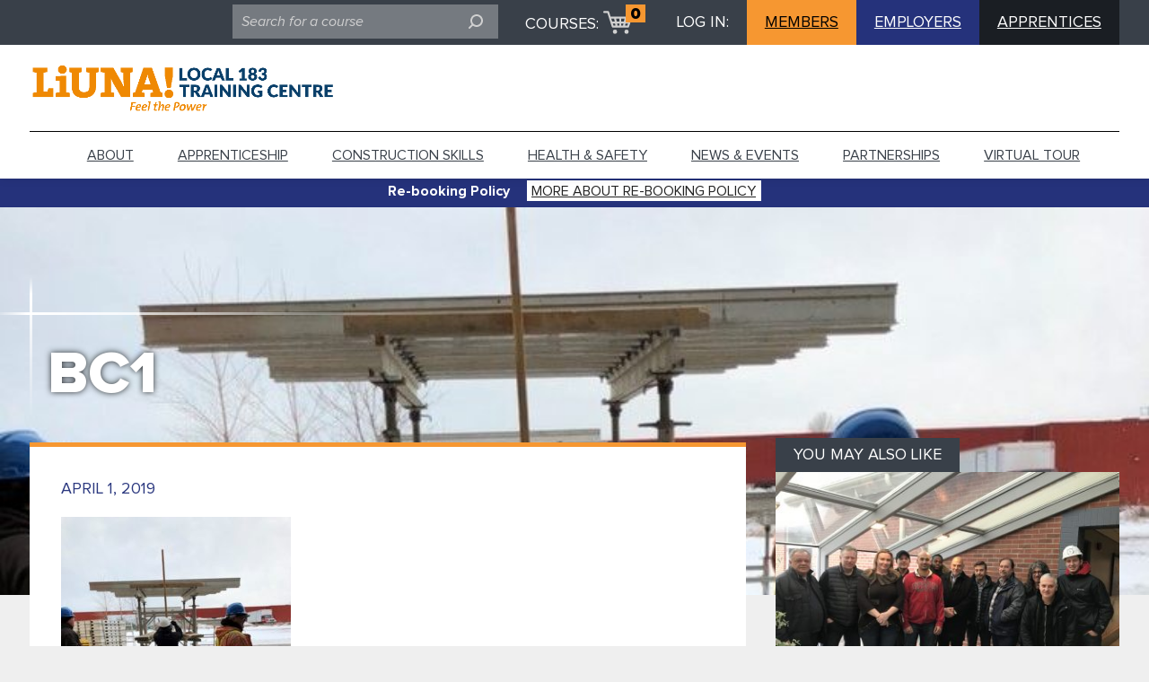

--- FILE ---
content_type: text/html; charset=UTF-8
request_url: https://www.183training.com/gallery/kagita-mikam-partnership-bridge-construction-program/bc1/
body_size: 12091
content:
<!DOCTYPE html>
<html lang="en-US">

	<head>
		<meta charset="UTF-8">
		<meta name="format-detection" content="telephone=no">
		<meta name="viewport" content="width=device-width, initial-scale=1.0">
		<meta http-equiv="X-UA-Compatible" content="IE=edge" />
		<link rel="shortcut icon" href="https://183training.com/wp-content/themes/am2/images/favicon-logo.png" />
		<script src="https://rawgit.com/jonathantneal/svg4everybody/master/dist/svg4everybody.js"></script>
		<script>svg4everybody();</script>
		<title>
			 &raquo; BC1		</title>

		<meta name='robots' content='max-image-preview:large' />
<link rel='dns-prefetch' href='//www.183training.com' />
<link rel='dns-prefetch' href='//maps.google.com' />
<link rel="alternate" title="oEmbed (JSON)" type="application/json+oembed" href="https://www.183training.com/wp-json/oembed/1.0/embed?url=https%3A%2F%2Fwww.183training.com%2Fgallery%2Fkagita-mikam-partnership-bridge-construction-program%2Fbc1%2F" />
<link rel="alternate" title="oEmbed (XML)" type="text/xml+oembed" href="https://www.183training.com/wp-json/oembed/1.0/embed?url=https%3A%2F%2Fwww.183training.com%2Fgallery%2Fkagita-mikam-partnership-bridge-construction-program%2Fbc1%2F&#038;format=xml" />
<style id='wp-img-auto-sizes-contain-inline-css' type='text/css'>
img:is([sizes=auto i],[sizes^="auto," i]){contain-intrinsic-size:3000px 1500px}
/*# sourceURL=wp-img-auto-sizes-contain-inline-css */
</style>
<link rel='stylesheet' id='sbi_styles-css' href='https://www.183training.com/wp-content/plugins/instagram-feed-pro/css/sbi-styles.min.css?ver=6.2' type='text/css' media='all' />
<style id='wp-block-library-inline-css' type='text/css'>
:root{--wp-block-synced-color:#7a00df;--wp-block-synced-color--rgb:122,0,223;--wp-bound-block-color:var(--wp-block-synced-color);--wp-editor-canvas-background:#ddd;--wp-admin-theme-color:#007cba;--wp-admin-theme-color--rgb:0,124,186;--wp-admin-theme-color-darker-10:#006ba1;--wp-admin-theme-color-darker-10--rgb:0,107,160.5;--wp-admin-theme-color-darker-20:#005a87;--wp-admin-theme-color-darker-20--rgb:0,90,135;--wp-admin-border-width-focus:2px}@media (min-resolution:192dpi){:root{--wp-admin-border-width-focus:1.5px}}.wp-element-button{cursor:pointer}:root .has-very-light-gray-background-color{background-color:#eee}:root .has-very-dark-gray-background-color{background-color:#313131}:root .has-very-light-gray-color{color:#eee}:root .has-very-dark-gray-color{color:#313131}:root .has-vivid-green-cyan-to-vivid-cyan-blue-gradient-background{background:linear-gradient(135deg,#00d084,#0693e3)}:root .has-purple-crush-gradient-background{background:linear-gradient(135deg,#34e2e4,#4721fb 50%,#ab1dfe)}:root .has-hazy-dawn-gradient-background{background:linear-gradient(135deg,#faaca8,#dad0ec)}:root .has-subdued-olive-gradient-background{background:linear-gradient(135deg,#fafae1,#67a671)}:root .has-atomic-cream-gradient-background{background:linear-gradient(135deg,#fdd79a,#004a59)}:root .has-nightshade-gradient-background{background:linear-gradient(135deg,#330968,#31cdcf)}:root .has-midnight-gradient-background{background:linear-gradient(135deg,#020381,#2874fc)}:root{--wp--preset--font-size--normal:16px;--wp--preset--font-size--huge:42px}.has-regular-font-size{font-size:1em}.has-larger-font-size{font-size:2.625em}.has-normal-font-size{font-size:var(--wp--preset--font-size--normal)}.has-huge-font-size{font-size:var(--wp--preset--font-size--huge)}.has-text-align-center{text-align:center}.has-text-align-left{text-align:left}.has-text-align-right{text-align:right}.has-fit-text{white-space:nowrap!important}#end-resizable-editor-section{display:none}.aligncenter{clear:both}.items-justified-left{justify-content:flex-start}.items-justified-center{justify-content:center}.items-justified-right{justify-content:flex-end}.items-justified-space-between{justify-content:space-between}.screen-reader-text{border:0;clip-path:inset(50%);height:1px;margin:-1px;overflow:hidden;padding:0;position:absolute;width:1px;word-wrap:normal!important}.screen-reader-text:focus{background-color:#ddd;clip-path:none;color:#444;display:block;font-size:1em;height:auto;left:5px;line-height:normal;padding:15px 23px 14px;text-decoration:none;top:5px;width:auto;z-index:100000}html :where(.has-border-color){border-style:solid}html :where([style*=border-top-color]){border-top-style:solid}html :where([style*=border-right-color]){border-right-style:solid}html :where([style*=border-bottom-color]){border-bottom-style:solid}html :where([style*=border-left-color]){border-left-style:solid}html :where([style*=border-width]){border-style:solid}html :where([style*=border-top-width]){border-top-style:solid}html :where([style*=border-right-width]){border-right-style:solid}html :where([style*=border-bottom-width]){border-bottom-style:solid}html :where([style*=border-left-width]){border-left-style:solid}html :where(img[class*=wp-image-]){height:auto;max-width:100%}:where(figure){margin:0 0 1em}html :where(.is-position-sticky){--wp-admin--admin-bar--position-offset:var(--wp-admin--admin-bar--height,0px)}@media screen and (max-width:600px){html :where(.is-position-sticky){--wp-admin--admin-bar--position-offset:0px}}

/*# sourceURL=wp-block-library-inline-css */
</style><style id='global-styles-inline-css' type='text/css'>
:root{--wp--preset--aspect-ratio--square: 1;--wp--preset--aspect-ratio--4-3: 4/3;--wp--preset--aspect-ratio--3-4: 3/4;--wp--preset--aspect-ratio--3-2: 3/2;--wp--preset--aspect-ratio--2-3: 2/3;--wp--preset--aspect-ratio--16-9: 16/9;--wp--preset--aspect-ratio--9-16: 9/16;--wp--preset--color--black: #000000;--wp--preset--color--cyan-bluish-gray: #abb8c3;--wp--preset--color--white: #ffffff;--wp--preset--color--pale-pink: #f78da7;--wp--preset--color--vivid-red: #cf2e2e;--wp--preset--color--luminous-vivid-orange: #ff6900;--wp--preset--color--luminous-vivid-amber: #fcb900;--wp--preset--color--light-green-cyan: #7bdcb5;--wp--preset--color--vivid-green-cyan: #00d084;--wp--preset--color--pale-cyan-blue: #8ed1fc;--wp--preset--color--vivid-cyan-blue: #0693e3;--wp--preset--color--vivid-purple: #9b51e0;--wp--preset--gradient--vivid-cyan-blue-to-vivid-purple: linear-gradient(135deg,rgb(6,147,227) 0%,rgb(155,81,224) 100%);--wp--preset--gradient--light-green-cyan-to-vivid-green-cyan: linear-gradient(135deg,rgb(122,220,180) 0%,rgb(0,208,130) 100%);--wp--preset--gradient--luminous-vivid-amber-to-luminous-vivid-orange: linear-gradient(135deg,rgb(252,185,0) 0%,rgb(255,105,0) 100%);--wp--preset--gradient--luminous-vivid-orange-to-vivid-red: linear-gradient(135deg,rgb(255,105,0) 0%,rgb(207,46,46) 100%);--wp--preset--gradient--very-light-gray-to-cyan-bluish-gray: linear-gradient(135deg,rgb(238,238,238) 0%,rgb(169,184,195) 100%);--wp--preset--gradient--cool-to-warm-spectrum: linear-gradient(135deg,rgb(74,234,220) 0%,rgb(151,120,209) 20%,rgb(207,42,186) 40%,rgb(238,44,130) 60%,rgb(251,105,98) 80%,rgb(254,248,76) 100%);--wp--preset--gradient--blush-light-purple: linear-gradient(135deg,rgb(255,206,236) 0%,rgb(152,150,240) 100%);--wp--preset--gradient--blush-bordeaux: linear-gradient(135deg,rgb(254,205,165) 0%,rgb(254,45,45) 50%,rgb(107,0,62) 100%);--wp--preset--gradient--luminous-dusk: linear-gradient(135deg,rgb(255,203,112) 0%,rgb(199,81,192) 50%,rgb(65,88,208) 100%);--wp--preset--gradient--pale-ocean: linear-gradient(135deg,rgb(255,245,203) 0%,rgb(182,227,212) 50%,rgb(51,167,181) 100%);--wp--preset--gradient--electric-grass: linear-gradient(135deg,rgb(202,248,128) 0%,rgb(113,206,126) 100%);--wp--preset--gradient--midnight: linear-gradient(135deg,rgb(2,3,129) 0%,rgb(40,116,252) 100%);--wp--preset--font-size--small: 13px;--wp--preset--font-size--medium: 20px;--wp--preset--font-size--large: 36px;--wp--preset--font-size--x-large: 42px;--wp--preset--spacing--20: 0.44rem;--wp--preset--spacing--30: 0.67rem;--wp--preset--spacing--40: 1rem;--wp--preset--spacing--50: 1.5rem;--wp--preset--spacing--60: 2.25rem;--wp--preset--spacing--70: 3.38rem;--wp--preset--spacing--80: 5.06rem;--wp--preset--shadow--natural: 6px 6px 9px rgba(0, 0, 0, 0.2);--wp--preset--shadow--deep: 12px 12px 50px rgba(0, 0, 0, 0.4);--wp--preset--shadow--sharp: 6px 6px 0px rgba(0, 0, 0, 0.2);--wp--preset--shadow--outlined: 6px 6px 0px -3px rgb(255, 255, 255), 6px 6px rgb(0, 0, 0);--wp--preset--shadow--crisp: 6px 6px 0px rgb(0, 0, 0);}:where(.is-layout-flex){gap: 0.5em;}:where(.is-layout-grid){gap: 0.5em;}body .is-layout-flex{display: flex;}.is-layout-flex{flex-wrap: wrap;align-items: center;}.is-layout-flex > :is(*, div){margin: 0;}body .is-layout-grid{display: grid;}.is-layout-grid > :is(*, div){margin: 0;}:where(.wp-block-columns.is-layout-flex){gap: 2em;}:where(.wp-block-columns.is-layout-grid){gap: 2em;}:where(.wp-block-post-template.is-layout-flex){gap: 1.25em;}:where(.wp-block-post-template.is-layout-grid){gap: 1.25em;}.has-black-color{color: var(--wp--preset--color--black) !important;}.has-cyan-bluish-gray-color{color: var(--wp--preset--color--cyan-bluish-gray) !important;}.has-white-color{color: var(--wp--preset--color--white) !important;}.has-pale-pink-color{color: var(--wp--preset--color--pale-pink) !important;}.has-vivid-red-color{color: var(--wp--preset--color--vivid-red) !important;}.has-luminous-vivid-orange-color{color: var(--wp--preset--color--luminous-vivid-orange) !important;}.has-luminous-vivid-amber-color{color: var(--wp--preset--color--luminous-vivid-amber) !important;}.has-light-green-cyan-color{color: var(--wp--preset--color--light-green-cyan) !important;}.has-vivid-green-cyan-color{color: var(--wp--preset--color--vivid-green-cyan) !important;}.has-pale-cyan-blue-color{color: var(--wp--preset--color--pale-cyan-blue) !important;}.has-vivid-cyan-blue-color{color: var(--wp--preset--color--vivid-cyan-blue) !important;}.has-vivid-purple-color{color: var(--wp--preset--color--vivid-purple) !important;}.has-black-background-color{background-color: var(--wp--preset--color--black) !important;}.has-cyan-bluish-gray-background-color{background-color: var(--wp--preset--color--cyan-bluish-gray) !important;}.has-white-background-color{background-color: var(--wp--preset--color--white) !important;}.has-pale-pink-background-color{background-color: var(--wp--preset--color--pale-pink) !important;}.has-vivid-red-background-color{background-color: var(--wp--preset--color--vivid-red) !important;}.has-luminous-vivid-orange-background-color{background-color: var(--wp--preset--color--luminous-vivid-orange) !important;}.has-luminous-vivid-amber-background-color{background-color: var(--wp--preset--color--luminous-vivid-amber) !important;}.has-light-green-cyan-background-color{background-color: var(--wp--preset--color--light-green-cyan) !important;}.has-vivid-green-cyan-background-color{background-color: var(--wp--preset--color--vivid-green-cyan) !important;}.has-pale-cyan-blue-background-color{background-color: var(--wp--preset--color--pale-cyan-blue) !important;}.has-vivid-cyan-blue-background-color{background-color: var(--wp--preset--color--vivid-cyan-blue) !important;}.has-vivid-purple-background-color{background-color: var(--wp--preset--color--vivid-purple) !important;}.has-black-border-color{border-color: var(--wp--preset--color--black) !important;}.has-cyan-bluish-gray-border-color{border-color: var(--wp--preset--color--cyan-bluish-gray) !important;}.has-white-border-color{border-color: var(--wp--preset--color--white) !important;}.has-pale-pink-border-color{border-color: var(--wp--preset--color--pale-pink) !important;}.has-vivid-red-border-color{border-color: var(--wp--preset--color--vivid-red) !important;}.has-luminous-vivid-orange-border-color{border-color: var(--wp--preset--color--luminous-vivid-orange) !important;}.has-luminous-vivid-amber-border-color{border-color: var(--wp--preset--color--luminous-vivid-amber) !important;}.has-light-green-cyan-border-color{border-color: var(--wp--preset--color--light-green-cyan) !important;}.has-vivid-green-cyan-border-color{border-color: var(--wp--preset--color--vivid-green-cyan) !important;}.has-pale-cyan-blue-border-color{border-color: var(--wp--preset--color--pale-cyan-blue) !important;}.has-vivid-cyan-blue-border-color{border-color: var(--wp--preset--color--vivid-cyan-blue) !important;}.has-vivid-purple-border-color{border-color: var(--wp--preset--color--vivid-purple) !important;}.has-vivid-cyan-blue-to-vivid-purple-gradient-background{background: var(--wp--preset--gradient--vivid-cyan-blue-to-vivid-purple) !important;}.has-light-green-cyan-to-vivid-green-cyan-gradient-background{background: var(--wp--preset--gradient--light-green-cyan-to-vivid-green-cyan) !important;}.has-luminous-vivid-amber-to-luminous-vivid-orange-gradient-background{background: var(--wp--preset--gradient--luminous-vivid-amber-to-luminous-vivid-orange) !important;}.has-luminous-vivid-orange-to-vivid-red-gradient-background{background: var(--wp--preset--gradient--luminous-vivid-orange-to-vivid-red) !important;}.has-very-light-gray-to-cyan-bluish-gray-gradient-background{background: var(--wp--preset--gradient--very-light-gray-to-cyan-bluish-gray) !important;}.has-cool-to-warm-spectrum-gradient-background{background: var(--wp--preset--gradient--cool-to-warm-spectrum) !important;}.has-blush-light-purple-gradient-background{background: var(--wp--preset--gradient--blush-light-purple) !important;}.has-blush-bordeaux-gradient-background{background: var(--wp--preset--gradient--blush-bordeaux) !important;}.has-luminous-dusk-gradient-background{background: var(--wp--preset--gradient--luminous-dusk) !important;}.has-pale-ocean-gradient-background{background: var(--wp--preset--gradient--pale-ocean) !important;}.has-electric-grass-gradient-background{background: var(--wp--preset--gradient--electric-grass) !important;}.has-midnight-gradient-background{background: var(--wp--preset--gradient--midnight) !important;}.has-small-font-size{font-size: var(--wp--preset--font-size--small) !important;}.has-medium-font-size{font-size: var(--wp--preset--font-size--medium) !important;}.has-large-font-size{font-size: var(--wp--preset--font-size--large) !important;}.has-x-large-font-size{font-size: var(--wp--preset--font-size--x-large) !important;}
/*# sourceURL=global-styles-inline-css */
</style>

<style id='classic-theme-styles-inline-css' type='text/css'>
/*! This file is auto-generated */
.wp-block-button__link{color:#fff;background-color:#32373c;border-radius:9999px;box-shadow:none;text-decoration:none;padding:calc(.667em + 2px) calc(1.333em + 2px);font-size:1.125em}.wp-block-file__button{background:#32373c;color:#fff;text-decoration:none}
/*# sourceURL=/wp-includes/css/classic-themes.min.css */
</style>
<link rel='stylesheet' id='pmfcf-sweetalert2-style-css' href='https://www.183training.com/wp-content/plugins/popup-message-contact-form-7/css/sweetalert2.min.css?ver=6.9' type='text/css' media='all' />
<link rel='stylesheet' id='pmfcf-style-css' href='https://www.183training.com/wp-content/plugins/popup-message-contact-form-7/css/style.css?ver=6.9' type='text/css' media='all' />
<link rel='stylesheet' id='remodal-css-css' href='https://www.183training.com/wp-content/themes/am2/css/remodal.css?ver=6.9' type='text/css' media='all' />
<link rel='stylesheet' id='remodal-theme-css' href='https://www.183training.com/wp-content/themes/am2/css/remodal-default-theme.css?ver=6.9' type='text/css' media='all' />
<link rel='stylesheet' id='pikaday-theme-css' href='https://www.183training.com/wp-content/themes/am2/css/theme.css?ver=6.9' type='text/css' media='all' />
<link rel='stylesheet' id='style-css' href='https://www.183training.com/wp-content/themes/am2/style.css?ver=6.9' type='text/css' media='all' />
<link rel='stylesheet' id='style-custom-css' href='https://www.183training.com/wp-content/themes/am2/css/custom.css?ver=6.9' type='text/css' media='all' />
<link rel='stylesheet' id='fancybox-css' href='https://www.183training.com/wp-content/plugins/easy-fancybox/fancybox/1.5.4/jquery.fancybox.min.css?ver=6.9' type='text/css' media='screen' />
<script type="text/javascript" src="https://www.183training.com/wp-content/plugins/popup-message-contact-form-7/js/popupscript.js?ver=6.9" id="pmfcf-script-popupscript-js"></script>
<script type="text/javascript" src="https://www.183training.com/wp-content/plugins/popup-message-contact-form-7/js/sweetalert2.all.min.js?ver=6.9" id="pmfcf-script-sweetalert2-js"></script>
<script type="text/javascript" src="https://www.183training.com/wp-content/plugins/popup-message-contact-form-7/js/jscolor.js?ver=6.9" id="pmfcf-jscolor-js"></script>
<script type="text/javascript" src="https://www.183training.com/wp-content/themes/am2/js/jquery.min.js" id="jquery-js"></script>
<script type="text/javascript" src="https://www.183training.com/wp-content/themes/am2/js/cookie.js" id="cookie-js"></script>
<script type="text/javascript" src="https://www.183training.com/wp-content/themes/am2/js/modernizr.js" id="modernizr-js"></script>
<link rel="https://api.w.org/" href="https://www.183training.com/wp-json/" /><link rel="alternate" title="JSON" type="application/json" href="https://www.183training.com/wp-json/wp/v2/media/2700" /><link rel="canonical" href="https://www.183training.com/gallery/kagita-mikam-partnership-bridge-construction-program/bc1/" />
<link rel='shortlink' href='https://www.183training.com/?p=2700' />

		<!-- GA Google Analytics @ https://m0n.co/ga -->
		<script async src="https://www.googletagmanager.com/gtag/js?id=G-KT5HGBPC7B"></script>
		<script>
			window.dataLayer = window.dataLayer || [];
			function gtag(){dataLayer.push(arguments);}
			gtag('js', new Date());
			gtag('config', 'G-KT5HGBPC7B');
		</script>

	
		<script>
  (function(i,s,o,g,r,a,m){i['GoogleAnalyticsObject']=r;i[r]=i[r]||function(){
  (i[r].q=i[r].q||[]).push(arguments)},i[r].l=1*new Date();a=s.createElement(o),
  m=s.getElementsByTagName(o)[0];a.async=1;a.src=g;m.parentNode.insertBefore(a,m)
  })(window,document,'script','https://www.google-analytics.com/analytics.js','ga');

  ga('create', 'UA-90298017-1', 'auto');
  ga('send', 'pageview');

</script>  
	</head>

	<body class="attachment wp-singular attachment-template-default single single-attachment postid-2700 attachmentid-2700 attachment-jpeg wp-theme-am2">
		<div class="skip-main"  role="contentinfo" aria-label="skip">
		<a href="/gallery/kagita-mikam-partnership-bridge-construction-program/bc1/#content-main">Skip to main content</a></div>
		<div class="remodal-bg">

			<div class="body-overlay"></div>

		
		<!-- start:main nav -->
		<div class="resp-menu">
						<h1 class="logo logo--mobile" role="contentinfo" aria-label="responsive logo">
				<a href="https://www.183training.com" class="logo__anchor">
					<img class="logo__image" src="https://www.183training.com/wp-content/uploads/2024/04/TC-logo-Blue-1.png" width="" height="" alt="LiUNA 183 Training Centre Homepage" />
				</a>
			</h1>
			<h2 class="logo logo--mobile" role="banner">
							<a href="https://www.183training.com" class="logo__anchor">
								<img class="logo__image" src="https://www.183training.com/wp-content/themes/am2/images/LiUNA-power-logo.jpg" width="" height="" alt="LiUNA 183 Training Centre Homepage" />
							</a>
						</h2>
			<!-- start:main nav -->
			<nav id="resp-main-nav" class="menu menu--responsive-menu">
			<div class="menu menu--responsive-menu"><ul id="menu-menu-1" class="menu clearfix"><li id="menu-item-56" class="menu-item menu-item-type-post_type menu-item-object-page menu-item-56"><a href="https://www.183training.com/about/">About</a></li>
<li id="menu-item-48" class="menu-item menu-item-type-post_type menu-item-object-page menu-item-48"><a href="https://www.183training.com/apprenticeship-programs/">Apprenticeship</a></li>
<li id="menu-item-47" class="menu-item menu-item-type-post_type menu-item-object-page menu-item-47"><a href="https://www.183training.com/construction-skills-programs/">Construction Skills</a></li>
<li id="menu-item-46" class="menu-item menu-item-type-post_type menu-item-object-page menu-item-46"><a href="https://www.183training.com/health-safety-programs/">Health &#038; Safety</a></li>
<li id="menu-item-3236" class="menu-item menu-item-type-custom menu-item-object-custom menu-item-3236"><a href="https://www.183training.com/news-and-events/">News &#038; Events</a></li>
<li id="menu-item-1025" class="menu-item menu-item-type-post_type menu-item-object-page menu-item-1025"><a href="https://www.183training.com/strategic-partnerships/">Partnerships</a></li>
<li id="menu-item-3168" class="menu-item menu-item-type-custom menu-item-object-custom menu-item-3168"><a href="https://www.183training.com/virtual-tour/">Virtual tour</a></li>
<li id="menu-item-1188" class="show-on-mobile menu-item menu-item-type-custom menu-item-object-custom menu-item-1188"><a href="https://member.183training.com/SignIn">Member Login</a></li>
<li id="menu-item-1189" class="show-on-mobile menu-item menu-item-type-custom menu-item-object-custom menu-item-1189"><a href="https://employer.183training.com/SignIn">Employer Login</a></li>
<li id="menu-item-2311" class="show-on-mobile menu-item menu-item-type-custom menu-item-object-custom menu-item-2311"><a href="https://apprentice.183training.com/">Apprentice Login</a></li>
</ul></div>			</nav>
			<!-- end:main nav -->
		</div>
		<!-- end:main nav -->

		<!-- start:responsive search -->
		<div class="resp-search">
			<div class="search search--mobile">
    <form action="https://www.183training.com" role="search" aria-label="Mobile search" class="search__form clearfix">
        <div class="spinner search-loader search-loader--top">
            <div class="double-bounce1"></div>
            <div class="double-bounce2"></div>
        </div>
        <input tabindex="-1" name="s" type="search" aria-label="search field" title="Search for a course" class="search__input" placeholder="Search for a course">
        <div class="search__submit-label">
            <label tabindex="-1" for="submit_mobile" class="visuallyhidden">Submit: </label>
            <input tabindex="-1" type="submit" id="submit_mobile" aria-label="submit field" title="Submit search for a course" class="search__submit">
            <svg tabindex="-1" class="search__icon">
                <use xlink:href="https://www.183training.com/wp-content/themes/am2/images/sprite.svg#search"></use>
            </svg>
        </div>
    </form>
</div>		</div>
		<!-- end:responsive search -->
		<!-- start:wrapper -->
		<div id="wrapper"> 
			<!-- start:header -->
			<header id="header" class="header">
				<div class="top hide-on-tablet">
					<div class="wrapper">
						<div class="container">

							<div class="search search--top">
    <form action="https://www.183training.com" role="search" aria-label="search on top of the page" class="search__form clearfix">
        <div class="spinner search-loader search-loader--top">
            <div class="double-bounce1"></div>
            <div class="double-bounce2"></div>
        </div>
        <input name="s" type="search" aria-label="search field" class="search__input" title="Search for a course" placeholder="Search for a course">
        <div class="search__submit-label">
            <label for="submit" class="visuallyhidden">Submit: </label>
            <input type="submit" aria-label="submit field" id="submit" title="Submit search for a course" class="search__submit">
            <svg class="search__icon">
                <use xlink:href="https://www.183training.com/wp-content/themes/am2/images/sprite.svg#search"></use>
            </svg>
        </div>
    </form>
</div>
							<div class="cart cart--top">
								<span class="cart__title" tabindex="0">COURSES:</span>
								<a href="https://www.183training.com/campuses/checkout/" class="cart__visual">
									<svg class="cart__icon">
										<use xlink:href="https://www.183training.com/wp-content/themes/am2/images/sprite.svg#cart"></use>
									</svg>
									<span class="cart__quantity" tabindex="0">0</span>
								</a>
							</div>
															<div class="login login--top">
									<span class="login__title" tabindex="0">LOG IN:</span>
																			<a href="https://member.183training.com/SignIn" target="_blank" class="login__button login__button--app">MEMBERS</a>
																												<a href="https://employer.183training.com/SignIn" target="_blank" class="login__button login__button--brand">EMPLOYERS</a>
																		<a href="https://apprentice.183training.com/" target="_blank" class="login__button login__button--primary">APPRENTICES</a>
								</div>
														</div>
					</div>
				</div>
				<div class="wrapper">
					<div class="container clearfix">

												<h1 class="logo logo--main left" role="banner">
							<a href="https://www.183training.com" class="logo__anchor">
								<img class="logo__image" src="https://www.183training.com/wp-content/uploads/2024/04/TC-logo-Blue-1.png" width="" height="" alt="LiUNA 183 Training Centre Homepage" />
							</a>
						</h1>
						
						<!-- start:responsive buttons -->
						<div class="resp-buttons left">
							<div id="js-resp-menu-toggle" class="resp-menu-icon" >
								<span class="resp-menu-icon__line resp-menu-icon__line--top"></span>
								<span class="resp-menu-icon__line resp-menu-icon__line--middle"></span>
								<span class="resp-menu-icon__line resp-menu-icon__line--bottom"></span>
							</div>
						</div>
						<!-- start:responsive buttons -->

						<!-- start:main nav -->
						<nav id="main-nav" class="menu menu--main-menu right" role="menubar" style="z-index: 2147483646;">
						<div class="menu-menu-1-container"><ul id="menu-menu-2" class="menu clearfix"><li class="menu-item menu-item-type-post_type menu-item-object-page menu-item-56"><a href="https://www.183training.com/about/">About</a></li>
<li class="menu-item menu-item-type-post_type menu-item-object-page menu-item-48"><a href="https://www.183training.com/apprenticeship-programs/">Apprenticeship</a></li>
<li class="menu-item menu-item-type-post_type menu-item-object-page menu-item-47"><a href="https://www.183training.com/construction-skills-programs/">Construction Skills</a></li>
<li class="menu-item menu-item-type-post_type menu-item-object-page menu-item-46"><a href="https://www.183training.com/health-safety-programs/">Health &#038; Safety</a></li>
<li class="menu-item menu-item-type-custom menu-item-object-custom menu-item-3236"><a href="https://www.183training.com/news-and-events/">News &#038; Events</a></li>
<li class="menu-item menu-item-type-post_type menu-item-object-page menu-item-1025"><a href="https://www.183training.com/strategic-partnerships/">Partnerships</a></li>
<li class="menu-item menu-item-type-custom menu-item-object-custom menu-item-3168"><a href="https://www.183training.com/virtual-tour/">Virtual tour</a></li>
<li class="show-on-mobile menu-item menu-item-type-custom menu-item-object-custom menu-item-1188"><a href="https://member.183training.com/SignIn">Member Login</a></li>
<li class="show-on-mobile menu-item menu-item-type-custom menu-item-object-custom menu-item-1189"><a href="https://employer.183training.com/SignIn">Employer Login</a></li>
<li class="show-on-mobile menu-item menu-item-type-custom menu-item-object-custom menu-item-2311"><a href="https://apprentice.183training.com/">Apprentice Login</a></li>
</ul></div>						</nav>
						<!-- end:main nav -->

						<!-- start:responsive buttons -->
						<div class="resp-buttons right">
							<div class="cart cart--mobile">
								<a href="https://www.183training.com/campuses/checkout/" class="cart__visual" tabindex="-1">
									<svg class="cart__icon">
										<use xlink:href="https://www.183training.com/wp-content/themes/am2/images/sprite.svg#cart"></use>
									</svg>
									<span class="cart__quantity" tabindex="0">0</span> 
								</a>
							</div>
							<a href="" class="search-mobile js-search-mobile" id="js-resp-search-toggle" tabindex="-1">
								<svg class="search-mobile__icon">
									<use xlink:href="https://www.183training.com/wp-content/themes/am2/images/sprite.svg#search"></use>
								</svg>
							</a>
						</div>
						<!-- start:responsive buttons -->


					</div>
				</div>
			</header>
			<!-- end:header -->
									<div class="header__top" role="contentinfo" aria-label="alert">
					<div class="wrapper">
						<div class="container clearfix">	
							
							<div class="header__top-left"><p tabindex="0" role="alert" aria-atomic="true">Re-booking Policy</p></div>
														<div class="header__top-right"><a href="https://www.183training.com/re-booking-policy/" class="header__top-url" >More about Re-booking Policy</a></div>
													</div>
					</div>
				</div>
					
    <!-- start:content -->
    <div id="content">

        <!-- start:main 	-->
        <main id="main" class="main clearfix">

            <div class="hero hero--page hero--indent" style="background-image: url(https://www.183training.com/wp-content/uploads/2019/04/BC1-750x580.jpg);">
    <style>
        @media (max-width: 768px) {
            .hero { background-image: url(https://www.183training.com/wp-content/uploads/2019/04/BC1-420x420.jpg) !important; }
        }
    </style>
    <div class="hero__search-table">
        <div class="hero__search-cell">
            <div class="wrapper">
                <div class="container">
                    <div class="fancy-box">
                                                <h1 class="hero__title" tabindex="0">
                            BC1
                        </h1>
                                                                        <div class="fancy-box__decorations">
                            <div class="fancy-box__decoration fancy-box__decoration--top-left"></div>
                            <div class="fancy-box__decoration fancy-box__decoration--side-left-top"></div>
                                                    </div>
                    </div>
                </div>
            </div>
        </div>
    </div>
</div>
            <div class="layout layout--indent" id="content-main">
                <div class="wrapper">
                    <div class="container clearfix">
                        <div class="content-holder col-23 main-content-holder clearfix" tabindex="0">
                            <time class="post-date" tabindex="0">April 1, 2019</time>
                            <p class="attachment"><a href='https://www.183training.com/wp-content/uploads/2019/04/BC1.jpg'><img fetchpriority="high" decoding="async" width="256" height="300" src="https://www.183training.com/wp-content/uploads/2019/04/BC1-256x300.jpg" class="attachment-medium size-medium" alt="183training" srcset="https://www.183training.com/wp-content/uploads/2019/04/BC1-256x300.jpg 256w, https://www.183training.com/wp-content/uploads/2019/04/BC1-93x109.jpg 93w, https://www.183training.com/wp-content/uploads/2019/04/BC1-250x293.jpg 250w, https://www.183training.com/wp-content/uploads/2019/04/BC1.jpg 750w" sizes="(max-width: 256px) 100vw, 256px" /></a></p>
                                                    </div>
                        <aside class="col-13 sidebar-holder no-margin" aria-label="sidebar">

                            <div class="block col-1 js-match-height " name="">
        <div class="block__strap" tabindex="0">YOU MAY ALSO LIKE</div>
            <figure class="block__image-holder" >
                                <a href="https://www.183training.com/12-week-tile-program-graduating-class/" aria-label="READ FULL 12-Week Tile Program Graduating Class ARTICLE">
                                                <img src="[data-uri]" class="dummy" width="400" height="270" alt="12-Week Tile Program Graduating Class" /><img src="https://www.183training.com/wp-content/uploads/2017/12/IMG_8975-400x270.jpg" class="real_img wider" alt="12-Week Tile Program Graduating Class" width="400" height="270" tabindex="0"/>
                                            </a>
                            </figure>
        <div class="block__content" >
                                                            <a href="https://www.183training.com/12-week-tile-program-graduating-class/">
                                                            <h2 class="block__title block__title--smaller">12-Week Tile Program Graduating Class</h2>
                                            </a>
                                                                <p class="block__excerpt-paragraph" tabindex="0">Happy Graduation Day ! Our first 12-week Tile program trainees graduate today! We commend their hard work and dedication and wish them much luck in the field ! We thank our union and employer partners for their support! Click our gallery to see pictures of their great work!</p>
                                                                                    </div>
            <a href="https://www.183training.com/12-week-tile-program-graduating-class/" class="block__link" aria-label="READ FULL 12-Week Tile Program Graduating Class ARTICLE" >
        <span class="block__link-text">READ FULL 12-Week Tile Program Graduating Class ARTICLE
            <svg class="block__link-arrow">
                <use xlink:href="https://www.183training.com/wp-content/themes/am2/images/sprite.svg#arrow-right"></use>
            </svg>
        </span>
    </a>
        </div><div class="block col-1 js-match-height " name="">
        <div class="block__strap" tabindex="0">YOU MAY ALSO LIKE</div>
            <figure class="block__image-holder" >
                                <a href="https://www.183training.com/2017-program-dates/" aria-label="READ FULL 2017 Program Dates ARTICLE">
                                                <img src="[data-uri]" class="dummy" width="400" height="270" alt="2017 Program Dates" /><img src="https://www.183training.com/wp-content/uploads/2016/09/1045258_orig-400x270.jpg" class="real_img wider" alt="2017 Program Dates" width="400" height="270" tabindex="0"/>
                                            </a>
                            </figure>
        <div class="block__content" >
                                                            <a href="https://www.183training.com/2017-program-dates/">
                                                            <h2 class="block__title block__title--smaller">2017 Program Dates</h2>
                                            </a>
                                                                <p class="block__excerpt-paragraph" tabindex="0">Please note that program dates for 2017 will be posted at the end of November 2016. Stay tuned for our 2017 Program Guide.</p>
                                                                                    </div>
            <a href="https://www.183training.com/2017-program-dates/" class="block__link" aria-label="READ FULL 2017 Program Dates ARTICLE" >
        <span class="block__link-text">READ FULL 2017 Program Dates ARTICLE
            <svg class="block__link-arrow">
                <use xlink:href="https://www.183training.com/wp-content/themes/am2/images/sprite.svg#arrow-right"></use>
            </svg>
        </span>
    </a>
        </div><div class="block col-1 js-match-height " name="">
        <div class="block__strap" tabindex="0">YOU MAY ALSO LIKE</div>
            <figure class="block__image-holder" >
                                <a href="https://www.183training.com/2017-skills-ontario-competition/" aria-label="READ FULL 2017 Skills Ontario Competition ARTICLE">
                                                <img src="[data-uri]" class="dummy" width="400" height="270" alt="2017 Skills Ontario Competition" /><img src="https://www.183training.com/wp-content/uploads/2017/05/IMG_9411-400x270.jpg" class="real_img wider" alt="2017 Skills Ontario Competition" width="400" height="270" tabindex="0"/>
                                            </a>
                            </figure>
        <div class="block__content" >
                                                            <a href="https://www.183training.com/2017-skills-ontario-competition/">
                                                            <h2 class="block__title block__title--smaller">2017 Skills Ontario Competition</h2>
                                            </a>
                                                                <p class="block__excerpt-paragraph" tabindex="0">LiUNA Local 183 Training Centre, LiUNA Local 506 Training Centre and the Canadian Tri-Fund partnered together for the 2017 Skills Ontario Competition hosted at the Toronto Congress Centre on May 1st &amp; 2nd! We showcased hands-on displays where were able to highlight the different sectors we represent, such as bricklaying, house framing, cement finishing and [&hellip;]</p>
                                                                                    </div>
            <a href="https://www.183training.com/2017-skills-ontario-competition/" class="block__link" aria-label="READ FULL 2017 Skills Ontario Competition ARTICLE" >
        <span class="block__link-text">READ FULL 2017 Skills Ontario Competition ARTICLE
            <svg class="block__link-arrow">
                <use xlink:href="https://www.183training.com/wp-content/themes/am2/images/sprite.svg#arrow-right"></use>
            </svg>
        </span>
    </a>
        </div>
                        </aside>
                    </div>
                </div>
            </div>

        </main>
        <!-- end:main -->

    </div>
    <!-- end:content -->

			
			<!-- start:footer -->
			<footer id="footer">
				<div class="wrapper">
					<div class="container clearfix">
						<div class="clearfix">
							<div class="col-16 footer-column">
								<figure class="logo logo--footer">
									<a href="https://www.183training.com">
										<img src="https://www.183training.com/wp-content/themes/am2/images/logo2.png" alt="Liuna">
									</a>
								</figure>
							</div>
							<div class="col-16 footer-column">
								<h2 tabindex="0">
									<svg class="footer-column__toggle-icon show-on-mobile">
										<use xmlns:xlink="http://www.w3.org/1999/xlink" xlink:href="https://www.183training.com/wp-content/themes/am2/images/sprite.svg#close"></use>
									</svg>
									courses
								</h2>
								<div class="menu"><ul id="menu-footer-courses-menu" class="menu clearfix"><li id="menu-item-72" class="menu-item menu-item-type-post_type menu-item-object-page menu-item-72"><a href="https://www.183training.com/apprenticeship-programs/">Apprenticeship</a></li>
<li id="menu-item-71" class="menu-item menu-item-type-post_type menu-item-object-page menu-item-71"><a href="https://www.183training.com/construction-skills-programs/">Construction Skills</a></li>
<li id="menu-item-70" class="menu-item menu-item-type-post_type menu-item-object-page menu-item-70"><a href="https://www.183training.com/health-safety-programs/">Health &#038; Safety</a></li>
</ul></div>							</div>
							<div class="col-16 footer-column">
								<h2 tabindex="0">
									<svg class="footer-column__toggle-icon show-on-mobile">
										<use xmlns:xlink="http://www.w3.org/1999/xlink" xlink:href="https://www.183training.com/wp-content/themes/am2/images/sprite.svg#close"></use>
									</svg>
									MORE Information
								</h2>
								<div class="menu"><ul id="menu-footer-more-information-menu" class="menu clearfix"><li id="menu-item-2270" class="menu-item menu-item-type-post_type menu-item-object-page menu-item-2270"><a href="https://www.183training.com/re-booking-policy/">Re-Booking Policy</a></li>
<li id="menu-item-91" class="menu-item menu-item-type-post_type menu-item-object-page menu-item-91"><a href="https://www.183training.com/campuses/">Campuses</a></li>
<li id="menu-item-89" class="menu-item menu-item-type-post_type menu-item-object-page current_page_parent menu-item-89"><a href="https://www.183training.com/news-and-events/">News &#038; Events</a></li>
<li id="menu-item-87" class="menu-item menu-item-type-post_type menu-item-object-page menu-item-87"><a href="https://www.183training.com/strategic-partnerships/">Strategic Partnerships</a></li>
<li id="menu-item-88" class="menu-item menu-item-type-post_type menu-item-object-page menu-item-88"><a href="https://www.183training.com/faqs/">FAQs</a></li>
</ul></div>							</div>
							<div class="col-16 footer-column">
								<h2 tabindex="0">
									<svg class="footer-column__toggle-icon show-on-mobile">
										<use xmlns:xlink="http://www.w3.org/1999/xlink" xlink:href="https://www.183training.com/wp-content/themes/am2/images/sprite.svg#close"></use>
									</svg>
									Downloads
								</h2>
								<div class="menu"><ul id="menu-footer-downloads-menu" class="menu clearfix"><li id="menu-item-92" class="menu-item menu-item-type-custom menu-item-object-custom menu-item-92"><a target="_blank" href="https://www.183training.com/wp-content/uploads/2025/07/2025-IG-digital.pdf">Program Guide 2025</a></li>
</ul></div>							</div>
							<div class="col-16 footer-column">
								<h2 tabindex="0">
									<svg class="footer-column__toggle-icon show-on-mobile">
										<use xmlns:xlink="http://www.w3.org/1999/xlink" xlink:href="https://www.183training.com/wp-content/themes/am2/images/sprite.svg#close"></use>
									</svg>
									GET in touch
								</h2>
								<div class="menu"><ul id="menu-footer-get-in-touch-menu" class="menu clearfix"><li id="menu-item-93" class="menu-item menu-item-type-post_type menu-item-object-page menu-item-93"><a href="https://www.183training.com/contact/">Contact</a></li>
</ul></div>							</div>
							<div class="col-16 footer-column">
								<h2 tabindex="0">
									<svg class="footer-column__toggle-icon show-on-mobile">
										<use xmlns:xlink="http://www.w3.org/1999/xlink" xlink:href="https://www.183training.com/wp-content/themes/am2/images/sprite.svg#close"></use>
									</svg>
									SOCIAL CHANNELS
								</h2>
								<div class="menu">
									<a href="https://www.facebook.com/liuna183training/" class="new-social_share" target="_blank"><img src="http://www.183training.com/wp-content/uploads/2018/01/facebook-logo.png" alt="Go to Facebook" /></a>
									<a href="https://www.instagram.com/liuna183training/" class="new-social_share" target="_blank"><img src="http://www.183training.com/wp-content/uploads/2018/01/instagram-logo-1.png" alt="Go to Instagram" /></a>
								</div>
							</div>
						</div>
						<div class="copyright">
							<div class="copyright__left" tabindex="0"><p><strong><a href="https://www.183training.com/privacy-policy/">Privacy Policy</a></strong> &#8211; <strong><a href="https://www.183training.com/terms-of-use/">Terms of Use</a></strong></p>
</div>
							<div class="copyright__right" tabindex="0"><p>Copyright 2016 – LiUNA Local 183 Training Centre</p>
</div>
						</div>
					</div>
				</div>
			</footer>
			<!-- end:footer -->
		</div>
		<!-- end:wrapper -->

		<script type="speculationrules">
{"prefetch":[{"source":"document","where":{"and":[{"href_matches":"/*"},{"not":{"href_matches":["/wp-*.php","/wp-admin/*","/wp-content/uploads/*","/wp-content/*","/wp-content/plugins/*","/wp-content/themes/am2/*","/*\\?(.+)"]}},{"not":{"selector_matches":"a[rel~=\"nofollow\"]"}},{"not":{"selector_matches":".no-prefetch, .no-prefetch a"}}]},"eagerness":"conservative"}]}
</script>
<!-- Custom Feeds for Instagram JS -->
<script type="text/javascript">
var sbiajaxurl = "https://www.183training.com/wp-admin/admin-ajax.php";

</script>
<script type="text/javascript" src="https://www.183training.com/wp-includes/js/dist/hooks.min.js?ver=dd5603f07f9220ed27f1" id="wp-hooks-js"></script>
<script type="text/javascript" src="https://www.183training.com/wp-includes/js/dist/i18n.min.js?ver=c26c3dc7bed366793375" id="wp-i18n-js"></script>
<script type="text/javascript" id="wp-i18n-js-after">
/* <![CDATA[ */
wp.i18n.setLocaleData( { 'text direction\u0004ltr': [ 'ltr' ] } );
//# sourceURL=wp-i18n-js-after
/* ]]> */
</script>
<script type="text/javascript" src="https://www.183training.com/wp-content/plugins/contact-form-7/includes/swv/js/index.js?ver=6.1.4" id="swv-js"></script>
<script type="text/javascript" id="contact-form-7-js-before">
/* <![CDATA[ */
var wpcf7 = {
    "api": {
        "root": "https:\/\/www.183training.com\/wp-json\/",
        "namespace": "contact-form-7\/v1"
    }
};
//# sourceURL=contact-form-7-js-before
/* ]]> */
</script>
<script type="text/javascript" src="https://www.183training.com/wp-content/plugins/contact-form-7/includes/js/index.js?ver=6.1.4" id="contact-form-7-js"></script>
<script type="text/javascript" src="https://www.183training.com/wp-content/themes/am2/js/jquery.tools.min.js" id="jquery-tools-js"></script>
<script type="text/javascript" src="https://www.183training.com/wp-includes/js/imagesloaded.min.js?ver=5.0.0" id="imagesloaded-js"></script>
<script type="text/javascript" src="https://www.183training.com/wp-includes/js/masonry.min.js?ver=4.2.2" id="masonry-js"></script>
<script type="text/javascript" src="https://www.183training.com/wp-content/themes/am2/js/jquery.touchSwipe.min.js" id="swipe-js"></script>
<script type="text/javascript" src="https://www.183training.com/wp-content/themes/am2/js/slick.min.js?ver=1" id="slick-js"></script>
<script type="text/javascript" src="https://www.183training.com/wp-content/themes/am2/js/jquery.matchHeight.js" id="match-height-js"></script>
<script type="text/javascript" src="https://www.183training.com/wp-content/themes/am2/js/waypoints.min.js" id="waypoints-js"></script>
<script type="text/javascript" src="https://www.183training.com/wp-content/themes/am2/js/typeahead.js" id="typeahead-js"></script>
<script type="text/javascript" src="https://www.183training.com/wp-content/themes/am2/js/hashchange.min.js" id="hashchange-js"></script>
<script type="text/javascript" src="https://www.183training.com/wp-content/themes/am2/js/remodal.min.js" id="remodal-js"></script>
<script type="text/javascript" src="https://www.183training.com/wp-content/themes/am2/js/jquery.unveil.js" id="unveil-js"></script>
<script type="text/javascript" src="https://www.183training.com/wp-includes/js/dist/vendor/moment.min.js?ver=2.30.1" id="moment-js"></script>
<script type="text/javascript" id="moment-js-after">
/* <![CDATA[ */
moment.updateLocale( 'en_US', {"months":["January","February","March","April","May","June","July","August","September","October","November","December"],"monthsShort":["Jan","Feb","Mar","Apr","May","Jun","Jul","Aug","Sep","Oct","Nov","Dec"],"weekdays":["Sunday","Monday","Tuesday","Wednesday","Thursday","Friday","Saturday"],"weekdaysShort":["Sun","Mon","Tue","Wed","Thu","Fri","Sat"],"week":{"dow":1},"longDateFormat":{"LT":"g:i a","LTS":null,"L":null,"LL":"F j, Y","LLL":"F j, Y g:i a","LLLL":null}} );
//# sourceURL=moment-js-after
/* ]]> */
</script>
<script type="text/javascript" src="https://www.183training.com/wp-content/themes/am2/js/pikaday.js" id="pikaday-js"></script>
<script type="text/javascript" src="https://www.183training.com/wp-content/themes/am2/js/pikaday.jquery.js" id="pikaday-jquery-js"></script>
<script type="text/javascript" src="https://www.183training.com/wp-content/themes/am2/js/responsive-tables.js" id="responsive-tables-js"></script>
<script type="text/javascript" src="//maps.google.com/maps/api/js?sensor=false" id="maps-api-js"></script>
<script type="text/javascript" src="https://www.183training.com/wp-content/themes/am2/js/markerwithlabel.js" id="maps-api-labels-js"></script>
<script type="text/javascript" src="https://www.183training.com/wp-content/themes/am2/js/selectize-new.min.js" id="selectize-js"></script>
<script type="text/javascript" src="https://www.183training.com/wp-content/themes/am2/js/selectize-plugin-a11y.js" id="selectize-a11y-js"></script>
<script type="text/javascript" id="functions-js-extra">
/* <![CDATA[ */
var wp = {"ajax_url":"https://www.183training.com/wp-admin/admin-ajax.php","home_url":"https://www.183training.com","template_url":"https://www.183training.com/wp-content/themes/am2","permalink":"https://www.183training.com/gallery/kagita-mikam-partnership-bridge-construction-program/bc1/","nonce":"e90e97be6d"};
//# sourceURL=functions-js-extra
/* ]]> */
</script>
<script type="text/javascript" src="https://www.183training.com/wp-content/themes/am2/js/functions.js" id="functions-js"></script>
<script type="text/javascript" src="https://www.183training.com/wp-content/plugins/easy-fancybox/vendor/purify.min.js?ver=6.9" id="fancybox-purify-js"></script>
<script type="text/javascript" id="jquery-fancybox-js-extra">
/* <![CDATA[ */
var efb_i18n = {"close":"Close","next":"Next","prev":"Previous","startSlideshow":"Start slideshow","toggleSize":"Toggle size"};
//# sourceURL=jquery-fancybox-js-extra
/* ]]> */
</script>
<script type="text/javascript" src="https://www.183training.com/wp-content/plugins/easy-fancybox/fancybox/1.5.4/jquery.fancybox.min.js?ver=6.9" id="jquery-fancybox-js"></script>
<script type="text/javascript" id="jquery-fancybox-js-after">
/* <![CDATA[ */
var fb_timeout, fb_opts={'autoScale':true,'showCloseButton':true,'margin':20,'pixelRatio':'false','centerOnScroll':true,'enableEscapeButton':true,'overlayShow':true,'hideOnOverlayClick':true,'minViewportWidth':320,'minVpHeight':320,'disableCoreLightbox':'true','enableBlockControls':'true','fancybox_openBlockControls':'true' };
if(typeof easy_fancybox_handler==='undefined'){
var easy_fancybox_handler=function(){
jQuery([".nolightbox","a.wp-block-file__button","a.pin-it-button","a[href*='pinterest.com\/pin\/create']","a[href*='facebook.com\/share']","a[href*='twitter.com\/share']"].join(',')).addClass('nofancybox');
jQuery('a.fancybox-close').on('click',function(e){e.preventDefault();jQuery.fancybox.close()});
/* IMG */
						var unlinkedImageBlocks=jQuery(".wp-block-image > img:not(.nofancybox,figure.nofancybox>img)");
						unlinkedImageBlocks.wrap(function() {
							var href = jQuery( this ).attr( "src" );
							return "<a href='" + href + "'></a>";
						});
var fb_IMG_select=jQuery('a[href*=".jpg" i]:not(.nofancybox,li.nofancybox>a,figure.nofancybox>a),area[href*=".jpg" i]:not(.nofancybox),a[href*=".jpeg" i]:not(.nofancybox,li.nofancybox>a,figure.nofancybox>a),area[href*=".jpeg" i]:not(.nofancybox),a[href*=".png" i]:not(.nofancybox,li.nofancybox>a,figure.nofancybox>a),area[href*=".png" i]:not(.nofancybox)');
fb_IMG_select.addClass('fancybox image');
var fb_IMG_sections=jQuery('.gallery,.wp-block-gallery,.tiled-gallery,.wp-block-jetpack-tiled-gallery,.ngg-galleryoverview,.ngg-imagebrowser,.nextgen_pro_blog_gallery,.nextgen_pro_film,.nextgen_pro_horizontal_filmstrip,.ngg-pro-masonry-wrapper,.ngg-pro-mosaic-container,.nextgen_pro_sidescroll,.nextgen_pro_slideshow,.nextgen_pro_thumbnail_grid,.tiled-gallery');
fb_IMG_sections.each(function(){jQuery(this).find(fb_IMG_select).attr('rel','gallery-'+fb_IMG_sections.index(this));});
jQuery('a.fancybox,area.fancybox,.fancybox>a').each(function(){jQuery(this).fancybox(jQuery.extend(true,{},fb_opts,{'transition':'elastic','opacity':false,'hideOnContentClick':false,'titleShow':true,'titlePosition':'over','titleFromAlt':true,'showNavArrows':true,'enableKeyboardNav':true,'cyclic':false,'mouseWheel':'true'}))});
/* YouTube */
jQuery('a[href*="youtu.be/" i],area[href*="youtu.be/" i],a[href*="youtube.com/" i],area[href*="youtube.com/" i]' ).filter(function(){return this.href.match(/\/(?:youtu\.be|watch\?|embed\/)/);}).not('.nofancybox,li.nofancybox>a').addClass('fancybox-youtube');
jQuery('a.fancybox-youtube,area.fancybox-youtube,.fancybox-youtube>a').each(function(){jQuery(this).fancybox(jQuery.extend(true,{},fb_opts,{'type':'iframe','width':1280,'height':720,'padding':0,'keepRatio':1,'aspectRatio':1,'titleShow':false,'titlePosition':'float','titleFromAlt':true,'onStart':function(a,i,o){var splitOn=a[i].href.indexOf("?");var urlParms=(splitOn>-1)?a[i].href.substring(splitOn):"";o.allowfullscreen=(urlParms.indexOf("fs=0")>-1)?false:true;o.href=a[i].href.replace(/https?:\/\/(?:www\.)?youtu(?:\.be\/([^\?]+)\??|be\.com\/watch\?(.*(?=v=))v=([^&]+))(.*)/gi,"https://www.youtube.com/embed/$1$3?$2$4&autoplay=1");}}))});
};};
jQuery(easy_fancybox_handler);jQuery(document).on('post-load',easy_fancybox_handler);

//# sourceURL=jquery-fancybox-js-after
/* ]]> */
</script>
<script type="text/javascript" src="https://www.183training.com/wp-content/plugins/easy-fancybox/vendor/jquery.mousewheel.min.js?ver=3.1.13" id="jquery-mousewheel-js"></script>

		</div>

	 
		<div class="remodal course-popup" role="contentinfo" aria-label="course-popup" data-remodal-id="success" data-remodal-options="hashTracking: false">
			<button data-remodal-action="close" class="remodal-close">
				<svg class="svg-close-dims">
					<use xmlns:xlink="http://www.w3.org/1999/xlink" xlink:href="https://www.183training.com/wp-content/themes/am2/images/sprite.svg#close"></use>
				</svg>
			</button>
			<h1>Success!</h1>
			<p>
				<span id="course-text">Course is</span> added to your cart.
			</p>
			<a data-remodal-action="close" class="button button--large button--secundary button--full-width">ADD MORE COURSES</a>
			<p class="remodal-seperator">
				OR
			</p>
			<a href="https://www.183training.com/gallery/kagita-mikam-partnership-bridge-construction-program/bc1/" class="button button--large button--brand button--full-width">CHECKOUT</a>
		</div>

		<div class="remodal course-remove" role="contentinfo" aria-label="course-remove" data-remodal-id="remove" data-remodal-options="hashTracking: false">
			<button data-remodal-action="close" class="remodal-close">
				<svg class="svg-close-dims">
					<use xmlns:xlink="http://www.w3.org/1999/xlink" xlink:href="https://www.183training.com/wp-content/themes/am2/images/sprite.svg#close"></use>
				</svg>
			</button>
			<h1>Confirm remove course</h1>
			<p>
				Are you sure you want to remove this course from your cart?
			</p>
			<a href="#" data-remodal-action="confirm" class="remove-course button button--large button--brand">REMOVE COURSE</a> <br/>
			<a data-remodal-action="close" class="ops-remove-item">Oops, I want to keep this course!</a>
			
		</div>

		<div class="remodal course-many" role="contentinfo" aria-label="courses" data-remodal-id="many" data-remodal-options="hashTracking: false">
			<button data-remodal-action="close" class="remodal-close">
				<svg class="svg-close-dims">
					<use xmlns:xlink="http://www.w3.org/1999/xlink" xlink:href="https://www.183training.com/wp-content/themes/am2/images/sprite.svg#close"></use>
				</svg>
			</button>
			<h1>Oops</h1>
			<p>
				Thanks for your interest, however you can only add up to 4 courses per application. If you wish to apply for more, please submit this application and try again.
			</p>
			<a  href="https://www.183training.com/gallery/kagita-mikam-partnership-bridge-construction-program/bc1/" class="button button--large button--brand">Go to Checkout</a>
			
		</div>

		<div class="remodal expired course-many" role="contentinfo" aria-label="expired" data-remodal-id="expired" data-remodal-options="hashTracking: false">
			<button data-remodal-action="close" class="remodal-close">
				<svg class="svg-close-dims">
					<use xmlns:xlink="http://www.w3.org/1999/xlink" xlink:href="https://www.183training.com/wp-content/themes/am2/images/sprite.svg#close"></use>
				</svg>
			</button>
			<h1>Oops</h1>
			<p>
				The course you are trying to add has expired, please choose another one.
			</p>
			<a data-remodal-action="close" class="button button--large button--brand">Close</a>

		</div>

		<div class="remodal email-sent" role="contentinfo" aria-label="email" data-remodal-id="email" data-remodal-options="hashTracking: false">
			<button onclick="location.href='https://www.183training.com/gallery/kagita-mikam-partnership-bridge-construction-program/bc1/';" class="remodal-close">
				<svg class="svg-close-dims">
					<use xmlns:xlink="http://www.w3.org/1999/xlink" xlink:href="https://www.183training.com/wp-content/themes/am2/images/sprite.svg#close"></use>
				</svg>
			</button>
			<h2>Success!</h2>
			<p>
				Thank you for your registration! Based on your course selection, please be advised of the following:
			</p>
			<h3>Apprenticeship Programs</h3>
			<p>Apprenticeship applicants will be contacted to attend a pre-screening orientation to determine approval for a seat in the course.</p>
			<h3>Construction Skills</h3>
			<p>For Construction Skills courses, you will only be contacted if there is a spot available in the program.</p>
			<h3>Health and Safety Programs</h3>
			<p>For a Health and Safety course application, you will receive a response within 72 hours.</p>
			<a href="https://www.183training.com/gallery/kagita-mikam-partnership-bridge-construction-program/bc1/" class="button button--large button--brand ">RETURN TO CHECKOUT</a>
		</div>

		
			<div class="remodal gallery-popup youtube-video" role="contentinfo" aria-label="youtube"  data-remodal-id="video" data-remodal-options="">
				<button data-remodal-action="close" class="remodal-close">
					<svg class="svg-close-dims">
						<use xmlns:xlink="http://www.w3.org/1999/xlink"
						     xlink:href="https://www.183training.com/wp-content/themes/am2/images/sprite.svg#close"></use>
					</svg>
				</button>
				<div class="videoWrapper">
					<iframe class="youtube-video" width="560" height="315" title="183training" src="https://www.youtube.com/embed/0QsifgzEAOM?enablejsapi=1"   allowfullscreen>liuna video</iframe>				</div>
			</div> 
 <style>.menu--main-menu {  
    position: relative;
    clear: both;margin-top: 10px;
    padding-bottom: 15px;width: 100%;
    border-top: 1px solid #000;
    padding-top: 15px;} #menu-menu-2{    display: flex; 
    justify-content: space-around;}
										.header__top {
    margin: 195px 0px -130px;}@media (max-width: 769px){
.header__top {
    margin: 195px 0px -230px!important;
}} @media (max-width: 767px){
.header__top {
    margin: 49px 0px -47px!important;
}}
										 @media (max-width: 1020px){
										 .logo.logo--main.right {transform: translate(-10%, 0);
    margin-top: 14px;}.logo--main {
        max-width: 190px;
    margin: 15px 0 0;
}
										 .logo.logo--main.left {    transform:translate(-75%, 0);}
										 }@media (max-width: 767px) {.logo--main {
    max-width: 140px;margin: 10px 0 0;
}} 
.block--count-2 img.real_img {height: inherit!important;}
										 </style>
			</body>
</html>

--- FILE ---
content_type: text/css
request_url: https://www.183training.com/wp-content/themes/am2/css/custom.css?ver=6.9
body_size: -136
content:
/*
 * Used for urgent and ad hoc edits
 */